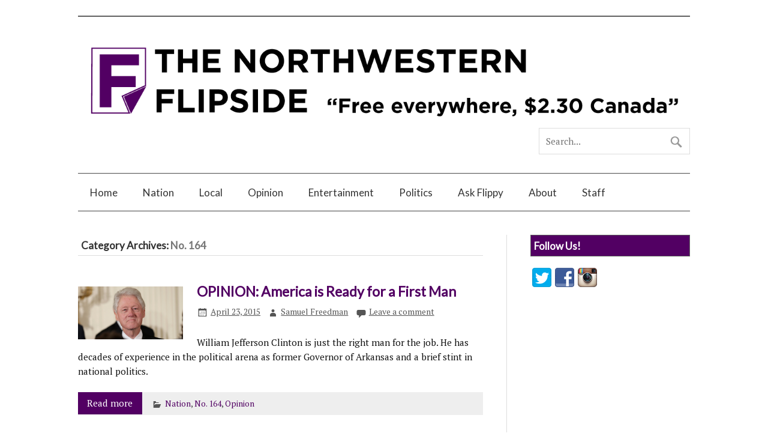

--- FILE ---
content_type: text/html; charset=UTF-8
request_url: https://www.northwesternflipside.net/category/archives/year-7/no-164/
body_size: 14935
content:
<!DOCTYPE html><!-- HTML 5 -->
<html lang="en-US">

<head>
<meta charset="UTF-8" />
<meta name="viewport" content="width=device-width, initial-scale=1">
<title>No. 164 | Northwestern Flipside</title>
<link rel="profile" href="http://gmpg.org/xfn/11" />
<link rel="pingback" href="https://www.northwesternflipside.net/xmlrpc.php" />

<!--[if lt IE 9]>
<script src="https://www.northwesternflipside.net/wp-content/themes/zeeflowpro/js/html5.js" type="text/javascript"></script>
<![endif]-->
<meta name='robots' content='max-image-preview:large' />
<link rel='dns-prefetch' href='//fonts.googleapis.com' />
<link rel='dns-prefetch' href='//s.w.org' />
<link rel="alternate" type="application/rss+xml" title="Northwestern Flipside &raquo; Feed" href="https://www.northwesternflipside.net/feed/" />
<link rel="alternate" type="application/rss+xml" title="Northwestern Flipside &raquo; Comments Feed" href="https://www.northwesternflipside.net/comments/feed/" />
<link rel="alternate" type="application/rss+xml" title="Northwestern Flipside &raquo; No. 164 Category Feed" href="https://www.northwesternflipside.net/category/archives/year-7/no-164/feed/" />
		<!-- This site uses the Google Analytics by MonsterInsights plugin v8.12.1 - Using Analytics tracking - https://www.monsterinsights.com/ -->
							<script
				src="//www.googletagmanager.com/gtag/js?id=UA-139065161-1"  data-cfasync="false" data-wpfc-render="false" type="text/javascript" async></script>
			<script data-cfasync="false" data-wpfc-render="false" type="text/javascript">
				var mi_version = '8.12.1';
				var mi_track_user = true;
				var mi_no_track_reason = '';
				
								var disableStrs = [
															'ga-disable-UA-139065161-1',
									];

				/* Function to detect opted out users */
				function __gtagTrackerIsOptedOut() {
					for (var index = 0; index < disableStrs.length; index++) {
						if (document.cookie.indexOf(disableStrs[index] + '=true') > -1) {
							return true;
						}
					}

					return false;
				}

				/* Disable tracking if the opt-out cookie exists. */
				if (__gtagTrackerIsOptedOut()) {
					for (var index = 0; index < disableStrs.length; index++) {
						window[disableStrs[index]] = true;
					}
				}

				/* Opt-out function */
				function __gtagTrackerOptout() {
					for (var index = 0; index < disableStrs.length; index++) {
						document.cookie = disableStrs[index] + '=true; expires=Thu, 31 Dec 2099 23:59:59 UTC; path=/';
						window[disableStrs[index]] = true;
					}
				}

				if ('undefined' === typeof gaOptout) {
					function gaOptout() {
						__gtagTrackerOptout();
					}
				}
								window.dataLayer = window.dataLayer || [];

				window.MonsterInsightsDualTracker = {
					helpers: {},
					trackers: {},
				};
				if (mi_track_user) {
					function __gtagDataLayer() {
						dataLayer.push(arguments);
					}

					function __gtagTracker(type, name, parameters) {
						if (!parameters) {
							parameters = {};
						}

						if (parameters.send_to) {
							__gtagDataLayer.apply(null, arguments);
							return;
						}

						if (type === 'event') {
							
														parameters.send_to = monsterinsights_frontend.ua;
							__gtagDataLayer(type, name, parameters);
													} else {
							__gtagDataLayer.apply(null, arguments);
						}
					}

					__gtagTracker('js', new Date());
					__gtagTracker('set', {
						'developer_id.dZGIzZG': true,
											});
															__gtagTracker('config', 'UA-139065161-1', {"forceSSL":"true"} );
										window.gtag = __gtagTracker;										(function () {
						/* https://developers.google.com/analytics/devguides/collection/analyticsjs/ */
						/* ga and __gaTracker compatibility shim. */
						var noopfn = function () {
							return null;
						};
						var newtracker = function () {
							return new Tracker();
						};
						var Tracker = function () {
							return null;
						};
						var p = Tracker.prototype;
						p.get = noopfn;
						p.set = noopfn;
						p.send = function () {
							var args = Array.prototype.slice.call(arguments);
							args.unshift('send');
							__gaTracker.apply(null, args);
						};
						var __gaTracker = function () {
							var len = arguments.length;
							if (len === 0) {
								return;
							}
							var f = arguments[len - 1];
							if (typeof f !== 'object' || f === null || typeof f.hitCallback !== 'function') {
								if ('send' === arguments[0]) {
									var hitConverted, hitObject = false, action;
									if ('event' === arguments[1]) {
										if ('undefined' !== typeof arguments[3]) {
											hitObject = {
												'eventAction': arguments[3],
												'eventCategory': arguments[2],
												'eventLabel': arguments[4],
												'value': arguments[5] ? arguments[5] : 1,
											}
										}
									}
									if ('pageview' === arguments[1]) {
										if ('undefined' !== typeof arguments[2]) {
											hitObject = {
												'eventAction': 'page_view',
												'page_path': arguments[2],
											}
										}
									}
									if (typeof arguments[2] === 'object') {
										hitObject = arguments[2];
									}
									if (typeof arguments[5] === 'object') {
										Object.assign(hitObject, arguments[5]);
									}
									if ('undefined' !== typeof arguments[1].hitType) {
										hitObject = arguments[1];
										if ('pageview' === hitObject.hitType) {
											hitObject.eventAction = 'page_view';
										}
									}
									if (hitObject) {
										action = 'timing' === arguments[1].hitType ? 'timing_complete' : hitObject.eventAction;
										hitConverted = mapArgs(hitObject);
										__gtagTracker('event', action, hitConverted);
									}
								}
								return;
							}

							function mapArgs(args) {
								var arg, hit = {};
								var gaMap = {
									'eventCategory': 'event_category',
									'eventAction': 'event_action',
									'eventLabel': 'event_label',
									'eventValue': 'event_value',
									'nonInteraction': 'non_interaction',
									'timingCategory': 'event_category',
									'timingVar': 'name',
									'timingValue': 'value',
									'timingLabel': 'event_label',
									'page': 'page_path',
									'location': 'page_location',
									'title': 'page_title',
								};
								for (arg in args) {
																		if (!(!args.hasOwnProperty(arg) || !gaMap.hasOwnProperty(arg))) {
										hit[gaMap[arg]] = args[arg];
									} else {
										hit[arg] = args[arg];
									}
								}
								return hit;
							}

							try {
								f.hitCallback();
							} catch (ex) {
							}
						};
						__gaTracker.create = newtracker;
						__gaTracker.getByName = newtracker;
						__gaTracker.getAll = function () {
							return [];
						};
						__gaTracker.remove = noopfn;
						__gaTracker.loaded = true;
						window['__gaTracker'] = __gaTracker;
					})();
									} else {
										console.log("");
					(function () {
						function __gtagTracker() {
							return null;
						}

						window['__gtagTracker'] = __gtagTracker;
						window['gtag'] = __gtagTracker;
					})();
									}
			</script>
				<!-- / Google Analytics by MonsterInsights -->
		<script type="text/javascript">
window._wpemojiSettings = {"baseUrl":"https:\/\/s.w.org\/images\/core\/emoji\/14.0.0\/72x72\/","ext":".png","svgUrl":"https:\/\/s.w.org\/images\/core\/emoji\/14.0.0\/svg\/","svgExt":".svg","source":{"wpemoji":"https:\/\/www.northwesternflipside.net\/wp-includes\/js\/wp-emoji.js?ver=6.0.1","twemoji":"https:\/\/www.northwesternflipside.net\/wp-includes\/js\/twemoji.js?ver=6.0.1"}};
/**
 * @output wp-includes/js/wp-emoji-loader.js
 */

( function( window, document, settings ) {
	var src, ready, ii, tests;

	// Create a canvas element for testing native browser support of emoji.
	var canvas = document.createElement( 'canvas' );
	var context = canvas.getContext && canvas.getContext( '2d' );

	/**
	 * Checks if two sets of Emoji characters render the same visually.
	 *
	 * @since 4.9.0
	 *
	 * @private
	 *
	 * @param {number[]} set1 Set of Emoji character codes.
	 * @param {number[]} set2 Set of Emoji character codes.
	 *
	 * @return {boolean} True if the two sets render the same.
	 */
	function emojiSetsRenderIdentically( set1, set2 ) {
		var stringFromCharCode = String.fromCharCode;

		// Cleanup from previous test.
		context.clearRect( 0, 0, canvas.width, canvas.height );
		context.fillText( stringFromCharCode.apply( this, set1 ), 0, 0 );
		var rendered1 = canvas.toDataURL();

		// Cleanup from previous test.
		context.clearRect( 0, 0, canvas.width, canvas.height );
		context.fillText( stringFromCharCode.apply( this, set2 ), 0, 0 );
		var rendered2 = canvas.toDataURL();

		return rendered1 === rendered2;
	}

	/**
	 * Detects if the browser supports rendering emoji or flag emoji.
	 *
	 * Flag emoji are a single glyph made of two characters, so some browsers
	 * (notably, Firefox OS X) don't support them.
	 *
	 * @since 4.2.0
	 *
	 * @private
	 *
	 * @param {string} type Whether to test for support of "flag" or "emoji".
	 *
	 * @return {boolean} True if the browser can render emoji, false if it cannot.
	 */
	function browserSupportsEmoji( type ) {
		var isIdentical;

		if ( ! context || ! context.fillText ) {
			return false;
		}

		/*
		 * Chrome on OS X added native emoji rendering in M41. Unfortunately,
		 * it doesn't work when the font is bolder than 500 weight. So, we
		 * check for bold rendering support to avoid invisible emoji in Chrome.
		 */
		context.textBaseline = 'top';
		context.font = '600 32px Arial';

		switch ( type ) {
			case 'flag':
				/*
				 * Test for Transgender flag compatibility. This flag is shortlisted for the Emoji 13 spec,
				 * but has landed in Twemoji early, so we can add support for it, too.
				 *
				 * To test for support, we try to render it, and compare the rendering to how it would look if
				 * the browser doesn't render it correctly (white flag emoji + transgender symbol).
				 */
				isIdentical = emojiSetsRenderIdentically(
					[ 0x1F3F3, 0xFE0F, 0x200D, 0x26A7, 0xFE0F ],
					[ 0x1F3F3, 0xFE0F, 0x200B, 0x26A7, 0xFE0F ]
				);

				if ( isIdentical ) {
					return false;
				}

				/*
				 * Test for UN flag compatibility. This is the least supported of the letter locale flags,
				 * so gives us an easy test for full support.
				 *
				 * To test for support, we try to render it, and compare the rendering to how it would look if
				 * the browser doesn't render it correctly ([U] + [N]).
				 */
				isIdentical = emojiSetsRenderIdentically(
					[ 0xD83C, 0xDDFA, 0xD83C, 0xDDF3 ],
					[ 0xD83C, 0xDDFA, 0x200B, 0xD83C, 0xDDF3 ]
				);

				if ( isIdentical ) {
					return false;
				}

				/*
				 * Test for English flag compatibility. England is a country in the United Kingdom, it
				 * does not have a two letter locale code but rather an five letter sub-division code.
				 *
				 * To test for support, we try to render it, and compare the rendering to how it would look if
				 * the browser doesn't render it correctly (black flag emoji + [G] + [B] + [E] + [N] + [G]).
				 */
				isIdentical = emojiSetsRenderIdentically(
					[ 0xD83C, 0xDFF4, 0xDB40, 0xDC67, 0xDB40, 0xDC62, 0xDB40, 0xDC65, 0xDB40, 0xDC6E, 0xDB40, 0xDC67, 0xDB40, 0xDC7F ],
					[ 0xD83C, 0xDFF4, 0x200B, 0xDB40, 0xDC67, 0x200B, 0xDB40, 0xDC62, 0x200B, 0xDB40, 0xDC65, 0x200B, 0xDB40, 0xDC6E, 0x200B, 0xDB40, 0xDC67, 0x200B, 0xDB40, 0xDC7F ]
				);

				return ! isIdentical;
			case 'emoji':
				/*
				 * Why can't we be friends? Everyone can now shake hands in emoji, regardless of skin tone!
				 *
				 * To test for Emoji 14.0 support, try to render a new emoji: Handshake: Light Skin Tone, Dark Skin Tone.
				 *
				 * The Handshake: Light Skin Tone, Dark Skin Tone emoji is a ZWJ sequence combining 🫱 Rightwards Hand,
				 * 🏻 Light Skin Tone, a Zero Width Joiner, 🫲 Leftwards Hand, and 🏿 Dark Skin Tone.
				 *
				 * 0x1FAF1 == Rightwards Hand
				 * 0x1F3FB == Light Skin Tone
				 * 0x200D == Zero-Width Joiner (ZWJ) that links the code points for the new emoji or
				 * 0x200B == Zero-Width Space (ZWS) that is rendered for clients not supporting the new emoji.
				 * 0x1FAF2 == Leftwards Hand
				 * 0x1F3FF == Dark Skin Tone.
				 *
				 * When updating this test for future Emoji releases, ensure that individual emoji that make up the
				 * sequence come from older emoji standards.
				 */
				isIdentical = emojiSetsRenderIdentically(
					[0x1FAF1, 0x1F3FB, 0x200D, 0x1FAF2, 0x1F3FF],
					[0x1FAF1, 0x1F3FB, 0x200B, 0x1FAF2, 0x1F3FF]
				);

				return ! isIdentical;
		}

		return false;
	}

	/**
	 * Adds a script to the head of the document.
	 *
	 * @ignore
	 *
	 * @since 4.2.0
	 *
	 * @param {Object} src The url where the script is located.
	 * @return {void}
	 */
	function addScript( src ) {
		var script = document.createElement( 'script' );

		script.src = src;
		script.defer = script.type = 'text/javascript';
		document.getElementsByTagName( 'head' )[0].appendChild( script );
	}

	tests = Array( 'flag', 'emoji' );

	settings.supports = {
		everything: true,
		everythingExceptFlag: true
	};

	/*
	 * Tests the browser support for flag emojis and other emojis, and adjusts the
	 * support settings accordingly.
	 */
	for( ii = 0; ii < tests.length; ii++ ) {
		settings.supports[ tests[ ii ] ] = browserSupportsEmoji( tests[ ii ] );

		settings.supports.everything = settings.supports.everything && settings.supports[ tests[ ii ] ];

		if ( 'flag' !== tests[ ii ] ) {
			settings.supports.everythingExceptFlag = settings.supports.everythingExceptFlag && settings.supports[ tests[ ii ] ];
		}
	}

	settings.supports.everythingExceptFlag = settings.supports.everythingExceptFlag && ! settings.supports.flag;

	// Sets DOMReady to false and assigns a ready function to settings.
	settings.DOMReady = false;
	settings.readyCallback = function() {
		settings.DOMReady = true;
	};

	// When the browser can not render everything we need to load a polyfill.
	if ( ! settings.supports.everything ) {
		ready = function() {
			settings.readyCallback();
		};

		/*
		 * Cross-browser version of adding a dom ready event.
		 */
		if ( document.addEventListener ) {
			document.addEventListener( 'DOMContentLoaded', ready, false );
			window.addEventListener( 'load', ready, false );
		} else {
			window.attachEvent( 'onload', ready );
			document.attachEvent( 'onreadystatechange', function() {
				if ( 'complete' === document.readyState ) {
					settings.readyCallback();
				}
			} );
		}

		src = settings.source || {};

		if ( src.concatemoji ) {
			addScript( src.concatemoji );
		} else if ( src.wpemoji && src.twemoji ) {
			addScript( src.twemoji );
			addScript( src.wpemoji );
		}
	}

} )( window, document, window._wpemojiSettings );
</script>
<style type="text/css">
img.wp-smiley,
img.emoji {
	display: inline !important;
	border: none !important;
	box-shadow: none !important;
	height: 1em !important;
	width: 1em !important;
	margin: 0 0.07em !important;
	vertical-align: -0.1em !important;
	background: none !important;
	padding: 0 !important;
}
</style>
	<link rel='stylesheet' id='nevma_sidebar_tabs-css'  href='https://www.northwesternflipside.net/wp-content/plugins/tabbed-sidebar-widgets/nevma-sidebar-tabs.css?ver=6.0.1' type='text/css' media='all' />
<link rel='stylesheet' id='wp-block-library-css'  href='https://www.northwesternflipside.net/wp-includes/css/dist/block-library/style.css?ver=6.0.1' type='text/css' media='all' />
<style id='global-styles-inline-css' type='text/css'>
body{--wp--preset--color--black: #000000;--wp--preset--color--cyan-bluish-gray: #abb8c3;--wp--preset--color--white: #ffffff;--wp--preset--color--pale-pink: #f78da7;--wp--preset--color--vivid-red: #cf2e2e;--wp--preset--color--luminous-vivid-orange: #ff6900;--wp--preset--color--luminous-vivid-amber: #fcb900;--wp--preset--color--light-green-cyan: #7bdcb5;--wp--preset--color--vivid-green-cyan: #00d084;--wp--preset--color--pale-cyan-blue: #8ed1fc;--wp--preset--color--vivid-cyan-blue: #0693e3;--wp--preset--color--vivid-purple: #9b51e0;--wp--preset--gradient--vivid-cyan-blue-to-vivid-purple: linear-gradient(135deg,rgba(6,147,227,1) 0%,rgb(155,81,224) 100%);--wp--preset--gradient--light-green-cyan-to-vivid-green-cyan: linear-gradient(135deg,rgb(122,220,180) 0%,rgb(0,208,130) 100%);--wp--preset--gradient--luminous-vivid-amber-to-luminous-vivid-orange: linear-gradient(135deg,rgba(252,185,0,1) 0%,rgba(255,105,0,1) 100%);--wp--preset--gradient--luminous-vivid-orange-to-vivid-red: linear-gradient(135deg,rgba(255,105,0,1) 0%,rgb(207,46,46) 100%);--wp--preset--gradient--very-light-gray-to-cyan-bluish-gray: linear-gradient(135deg,rgb(238,238,238) 0%,rgb(169,184,195) 100%);--wp--preset--gradient--cool-to-warm-spectrum: linear-gradient(135deg,rgb(74,234,220) 0%,rgb(151,120,209) 20%,rgb(207,42,186) 40%,rgb(238,44,130) 60%,rgb(251,105,98) 80%,rgb(254,248,76) 100%);--wp--preset--gradient--blush-light-purple: linear-gradient(135deg,rgb(255,206,236) 0%,rgb(152,150,240) 100%);--wp--preset--gradient--blush-bordeaux: linear-gradient(135deg,rgb(254,205,165) 0%,rgb(254,45,45) 50%,rgb(107,0,62) 100%);--wp--preset--gradient--luminous-dusk: linear-gradient(135deg,rgb(255,203,112) 0%,rgb(199,81,192) 50%,rgb(65,88,208) 100%);--wp--preset--gradient--pale-ocean: linear-gradient(135deg,rgb(255,245,203) 0%,rgb(182,227,212) 50%,rgb(51,167,181) 100%);--wp--preset--gradient--electric-grass: linear-gradient(135deg,rgb(202,248,128) 0%,rgb(113,206,126) 100%);--wp--preset--gradient--midnight: linear-gradient(135deg,rgb(2,3,129) 0%,rgb(40,116,252) 100%);--wp--preset--duotone--dark-grayscale: url('#wp-duotone-dark-grayscale');--wp--preset--duotone--grayscale: url('#wp-duotone-grayscale');--wp--preset--duotone--purple-yellow: url('#wp-duotone-purple-yellow');--wp--preset--duotone--blue-red: url('#wp-duotone-blue-red');--wp--preset--duotone--midnight: url('#wp-duotone-midnight');--wp--preset--duotone--magenta-yellow: url('#wp-duotone-magenta-yellow');--wp--preset--duotone--purple-green: url('#wp-duotone-purple-green');--wp--preset--duotone--blue-orange: url('#wp-duotone-blue-orange');--wp--preset--font-size--small: 13px;--wp--preset--font-size--medium: 20px;--wp--preset--font-size--large: 36px;--wp--preset--font-size--x-large: 42px;}.has-black-color{color: var(--wp--preset--color--black) !important;}.has-cyan-bluish-gray-color{color: var(--wp--preset--color--cyan-bluish-gray) !important;}.has-white-color{color: var(--wp--preset--color--white) !important;}.has-pale-pink-color{color: var(--wp--preset--color--pale-pink) !important;}.has-vivid-red-color{color: var(--wp--preset--color--vivid-red) !important;}.has-luminous-vivid-orange-color{color: var(--wp--preset--color--luminous-vivid-orange) !important;}.has-luminous-vivid-amber-color{color: var(--wp--preset--color--luminous-vivid-amber) !important;}.has-light-green-cyan-color{color: var(--wp--preset--color--light-green-cyan) !important;}.has-vivid-green-cyan-color{color: var(--wp--preset--color--vivid-green-cyan) !important;}.has-pale-cyan-blue-color{color: var(--wp--preset--color--pale-cyan-blue) !important;}.has-vivid-cyan-blue-color{color: var(--wp--preset--color--vivid-cyan-blue) !important;}.has-vivid-purple-color{color: var(--wp--preset--color--vivid-purple) !important;}.has-black-background-color{background-color: var(--wp--preset--color--black) !important;}.has-cyan-bluish-gray-background-color{background-color: var(--wp--preset--color--cyan-bluish-gray) !important;}.has-white-background-color{background-color: var(--wp--preset--color--white) !important;}.has-pale-pink-background-color{background-color: var(--wp--preset--color--pale-pink) !important;}.has-vivid-red-background-color{background-color: var(--wp--preset--color--vivid-red) !important;}.has-luminous-vivid-orange-background-color{background-color: var(--wp--preset--color--luminous-vivid-orange) !important;}.has-luminous-vivid-amber-background-color{background-color: var(--wp--preset--color--luminous-vivid-amber) !important;}.has-light-green-cyan-background-color{background-color: var(--wp--preset--color--light-green-cyan) !important;}.has-vivid-green-cyan-background-color{background-color: var(--wp--preset--color--vivid-green-cyan) !important;}.has-pale-cyan-blue-background-color{background-color: var(--wp--preset--color--pale-cyan-blue) !important;}.has-vivid-cyan-blue-background-color{background-color: var(--wp--preset--color--vivid-cyan-blue) !important;}.has-vivid-purple-background-color{background-color: var(--wp--preset--color--vivid-purple) !important;}.has-black-border-color{border-color: var(--wp--preset--color--black) !important;}.has-cyan-bluish-gray-border-color{border-color: var(--wp--preset--color--cyan-bluish-gray) !important;}.has-white-border-color{border-color: var(--wp--preset--color--white) !important;}.has-pale-pink-border-color{border-color: var(--wp--preset--color--pale-pink) !important;}.has-vivid-red-border-color{border-color: var(--wp--preset--color--vivid-red) !important;}.has-luminous-vivid-orange-border-color{border-color: var(--wp--preset--color--luminous-vivid-orange) !important;}.has-luminous-vivid-amber-border-color{border-color: var(--wp--preset--color--luminous-vivid-amber) !important;}.has-light-green-cyan-border-color{border-color: var(--wp--preset--color--light-green-cyan) !important;}.has-vivid-green-cyan-border-color{border-color: var(--wp--preset--color--vivid-green-cyan) !important;}.has-pale-cyan-blue-border-color{border-color: var(--wp--preset--color--pale-cyan-blue) !important;}.has-vivid-cyan-blue-border-color{border-color: var(--wp--preset--color--vivid-cyan-blue) !important;}.has-vivid-purple-border-color{border-color: var(--wp--preset--color--vivid-purple) !important;}.has-vivid-cyan-blue-to-vivid-purple-gradient-background{background: var(--wp--preset--gradient--vivid-cyan-blue-to-vivid-purple) !important;}.has-light-green-cyan-to-vivid-green-cyan-gradient-background{background: var(--wp--preset--gradient--light-green-cyan-to-vivid-green-cyan) !important;}.has-luminous-vivid-amber-to-luminous-vivid-orange-gradient-background{background: var(--wp--preset--gradient--luminous-vivid-amber-to-luminous-vivid-orange) !important;}.has-luminous-vivid-orange-to-vivid-red-gradient-background{background: var(--wp--preset--gradient--luminous-vivid-orange-to-vivid-red) !important;}.has-very-light-gray-to-cyan-bluish-gray-gradient-background{background: var(--wp--preset--gradient--very-light-gray-to-cyan-bluish-gray) !important;}.has-cool-to-warm-spectrum-gradient-background{background: var(--wp--preset--gradient--cool-to-warm-spectrum) !important;}.has-blush-light-purple-gradient-background{background: var(--wp--preset--gradient--blush-light-purple) !important;}.has-blush-bordeaux-gradient-background{background: var(--wp--preset--gradient--blush-bordeaux) !important;}.has-luminous-dusk-gradient-background{background: var(--wp--preset--gradient--luminous-dusk) !important;}.has-pale-ocean-gradient-background{background: var(--wp--preset--gradient--pale-ocean) !important;}.has-electric-grass-gradient-background{background: var(--wp--preset--gradient--electric-grass) !important;}.has-midnight-gradient-background{background: var(--wp--preset--gradient--midnight) !important;}.has-small-font-size{font-size: var(--wp--preset--font-size--small) !important;}.has-medium-font-size{font-size: var(--wp--preset--font-size--medium) !important;}.has-large-font-size{font-size: var(--wp--preset--font-size--large) !important;}.has-x-large-font-size{font-size: var(--wp--preset--font-size--x-large) !important;}
</style>
<link rel='stylesheet' id='ctf_styles-css'  href='https://www.northwesternflipside.net/wp-content/plugins/custom-twitter-feeds/css/ctf-styles.min.css?ver=2.0.3' type='text/css' media='all' />
<link rel='stylesheet' id='growl-css'  href='https://www.northwesternflipside.net/wp-content/plugins/ultimate-viral-quiz/bestbugcore//assets/admin/css/jquery.growl.css?ver=6.0.1' type='text/css' media='all' />
<link rel='stylesheet' id='uvq-editor-css'  href='https://www.northwesternflipside.net/wp-content/plugins/ultimate-viral-quiz/assets/css/editor.css?ver=6.0.1' type='text/css' media='all' />
<link rel='stylesheet' id='themezee_zeeFlowPro_stylesheet-css'  href='https://www.northwesternflipside.net/wp-content/themes/zeeflowpro/style.css?ver=6.0.1' type='text/css' media='all' />
<link rel='stylesheet' id='themezee_zeeFlowPro_genericons-css'  href='https://www.northwesternflipside.net/wp-content/themes/zeeflowpro/css/genericons.css?ver=6.0.1' type='text/css' media='all' />
<link rel='stylesheet' id='themezee_zeeFlowPro_flexslider-css'  href='https://www.northwesternflipside.net/wp-content/themes/zeeflowpro/css/flexslider.css?ver=6.0.1' type='text/css' media='all' />
<link rel='stylesheet' id='themezee_text_font-css'  href='//fonts.googleapis.com/css?family=PT+Serif&#038;ver=6.0.1' type='text/css' media='all' />
<link rel='stylesheet' id='themezee_navi_font-css'  href='//fonts.googleapis.com/css?family=Lato&#038;ver=6.0.1' type='text/css' media='all' />
<link rel='stylesheet' id='css-css'  href='https://www.northwesternflipside.net/wp-content/plugins/ultimate-viral-quiz/bestbugcore//assets/css/style.css?ver=6.0.1' type='text/css' media='all' />
<link rel='stylesheet' id='uvq-css-css'  href='https://www.northwesternflipside.net/wp-content/plugins/ultimate-viral-quiz//assets/css/style.css?ver=6.0.1' type='text/css' media='all' />
<script type='text/javascript' src='https://www.northwesternflipside.net/wp-includes/js/jquery/jquery.js?ver=3.6.0' id='jquery-core-js'></script>
<script type='text/javascript' src='https://www.northwesternflipside.net/wp-includes/js/jquery/jquery-migrate.js?ver=3.3.2' id='jquery-migrate-js'></script>
<script type='text/javascript' src='https://www.northwesternflipside.net/wp-content/plugins/tabbed-sidebar-widgets/nevma-sidebar-tabs.js?ver=6.0.1' id='nevma_sidebar_tabs_js-js'></script>
<script type='text/javascript' src='https://www.northwesternflipside.net/wp-content/plugins/google-analytics-for-wordpress/assets/js/frontend-gtag.js?ver=1769575082' id='monsterinsights-frontend-script-js'></script>
<script data-cfasync="false" data-wpfc-render="false" type="text/javascript" id='monsterinsights-frontend-script-js-extra'>/* <![CDATA[ */
var monsterinsights_frontend = {"js_events_tracking":"true","download_extensions":"doc,pdf,ppt,zip,xls,docx,pptx,xlsx","inbound_paths":"[]","home_url":"https:\/\/www.northwesternflipside.net","hash_tracking":"false","ua":"UA-139065161-1","v4_id":""};/* ]]> */
</script>
<script type='text/javascript' src='https://www.northwesternflipside.net/wp-includes/js/jcrop/jquery.Jcrop.min.js?ver=0.9.15' id='jcrop-js'></script>
<script type='text/javascript' src='https://www.northwesternflipside.net/wp-content/themes/zeeflowpro/js/jquery.flexslider-min.js?ver=6.0.1' id='themezee_jquery_flexslider-js'></script>
<script type='text/javascript' id='themezee_jquery_frontpage_slider-js-extra'>
/* <![CDATA[ */
var themezeeSliderParams = {"animation":"slide","speed":"12000"};
/* ]]> */
</script>
<script type='text/javascript' src='https://www.northwesternflipside.net/wp-content/themes/zeeflowpro/js/slider.js?ver=6.0.1' id='themezee_jquery_frontpage_slider-js'></script>
<script type='text/javascript' id='themezee_jquery_load_posts-js-extra'>
/* <![CDATA[ */
var themezeeLoadPostsParams = {"loadMoreText":"Load More Posts","loadingText":"Loading posts...","noMoreText":"No more posts to load.","startPage":"1","maxPages":"667","nextLink":"https:\/\/www.northwesternflipside.net\/category\/archives\/year-7\/no-164\/page\/2\/"};
/* ]]> */
</script>
<script type='text/javascript' src='https://www.northwesternflipside.net/wp-content/themes/zeeflowpro/js/posts.js?ver=6.0.1' id='themezee_jquery_load_posts-js'></script>
<script type='text/javascript' id='themezee_jquery_navigation-js-extra'>
/* <![CDATA[ */
var themezeeNavigationParams = {"menuTitle":"Menu"};
/* ]]> */
</script>
<script type='text/javascript' src='https://www.northwesternflipside.net/wp-content/themes/zeeflowpro/js/navigation.js?ver=6.0.1' id='themezee_jquery_navigation-js'></script>
<link rel="https://api.w.org/" href="https://www.northwesternflipside.net/wp-json/" /><link rel="alternate" type="application/json" href="https://www.northwesternflipside.net/wp-json/wp/v2/categories/6189" /><link rel="EditURI" type="application/rsd+xml" title="RSD" href="https://www.northwesternflipside.net/xmlrpc.php?rsd" />
<link rel="wlwmanifest" type="application/wlwmanifest+xml" href="https://www.northwesternflipside.net/wp-includes/wlwmanifest.xml" /> 
<script type="text/javascript">
(function(url){
	if(/(?:Chrome\/26\.0\.1410\.63 Safari\/537\.31|WordfenceTestMonBot)/.test(navigator.userAgent)){ return; }
	var addEvent = function(evt, handler) {
		if (window.addEventListener) {
			document.addEventListener(evt, handler, false);
		} else if (window.attachEvent) {
			document.attachEvent('on' + evt, handler);
		}
	};
	var removeEvent = function(evt, handler) {
		if (window.removeEventListener) {
			document.removeEventListener(evt, handler, false);
		} else if (window.detachEvent) {
			document.detachEvent('on' + evt, handler);
		}
	};
	var evts = 'contextmenu dblclick drag dragend dragenter dragleave dragover dragstart drop keydown keypress keyup mousedown mousemove mouseout mouseover mouseup mousewheel scroll'.split(' ');
	var logHuman = function() {
		if (window.wfLogHumanRan) { return; }
		window.wfLogHumanRan = true;
		var wfscr = document.createElement('script');
		wfscr.type = 'text/javascript';
		wfscr.async = true;
		wfscr.src = url + '&r=' + Math.random();
		(document.getElementsByTagName('head')[0]||document.getElementsByTagName('body')[0]).appendChild(wfscr);
		for (var i = 0; i < evts.length; i++) {
			removeEvent(evts[i], logHuman);
		}
	};
	for (var i = 0; i < evts.length; i++) {
		addEvent(evts[i], logHuman);
	}
})('//www.northwesternflipside.net/?wordfence_lh=1&hid=4610E6FFDD71D10D4D577F7DAF89A2F7');
</script><link rel="apple-touch-icon" sizes="180x180" href="/wp-content/uploads/fbrfg/apple-touch-icon.png?v=zXblBQ8GQM">
<link rel="icon" type="image/png" sizes="32x32" href="/wp-content/uploads/fbrfg/favicon-32x32.png?v=zXblBQ8GQM">
<link rel="icon" type="image/png" sizes="16x16" href="/wp-content/uploads/fbrfg/favicon-16x16.png?v=zXblBQ8GQM">
<link rel="manifest" href="/wp-content/uploads/fbrfg/site.webmanifest?v=zXblBQ8GQM">
<link rel="mask-icon" href="/wp-content/uploads/fbrfg/safari-pinned-tab.svg?v=zXblBQ8GQM" color="#5bbad5">
<link rel="shortcut icon" href="/wp-content/uploads/fbrfg/favicon.ico?v=zXblBQ8GQM">
<meta name="msapplication-TileColor" content="#2d89ef">
<meta name="msapplication-config" content="/wp-content/uploads/fbrfg/browserconfig.xml?v=zXblBQ8GQM">
<meta name="theme-color" content="#ffffff"><style type="text/css">
			a, a:link, a:visited, .comment a:link, .comment a:visited,
			.wp-pagenavi a:link, .wp-pagenavi a:visited, #image-nav .nav-previous a, #image-nav .nav-next a {
				color: #520063;
			}
			input[type="submit"], .more-link, #commentform #submit {
				background-color: #520063;
			}
			#footer-widgets-wrap, #footer {
				background-color: #606060;
			}
			#mainnav-icon {
				background-color: #520063;
			}
			#logo .site-title, .page-title, .post-title, .post-title a:link, .post-title a:visited {
				color: #520063;
			}
			.post-title a:hover, .post-title a:active{
				color: #333;
			}
			#sidebar .widgettitle, #sidebar .widget-tabnav li a, .frontpage-category-title {
				color: #ffffff;
			}
			#sidebar .widget a:link, #sidebar .widget a:visited {
				color: #000000;
			}
			.widget-tabnav li a {
				background-color: #000000;
			}
			#frontpage-slider {
				background-color: #520063;
			}		
			@media only screen and (min-width: 60em) {
				#mainnav-menu a:hover, #mainnav-menu ul, #mainnav-menu li.menu-item:hover a, 
				#mainnav-menu li.current_page_item a, #mainnav-menu li.current-menu-item a {
					background-color: #520063;
				}
			}
		</style><style type="text/css">
			body, input, textarea {
				font-family: "PT Serif";
			}
			#mainnav-icon, #mainnav-menu a {
				font-family: "Lato";
			}
			#logo .site-title, .page-title, .post-title, .slide-title,
			#comments .comments-title, #respond #reply-title, .comment-author .fn {
				font-family: "Lato";
			}
			.widgettitle, .archive-title, .frontpage-category-title {
				font-family: "Lato";
			}
		</style><style type="text/css">#header
{
padding: 2em 0px 2em !important;
}
#wrapper
{
background-color:#FFFFFF;
margin-top: 2%;
padding-top: 0px;
}
#headline_ticker
{
background-color:#520063;
}
#enhancedtextwidget-3
{
margin-bottom: 0em;
border-bottom:solid 1px #606060;
background-color:#520063;
}
.ptms_marquee a
{
color:#FFFFFF !important;
line-height:1.5em;
}
#topnav
{
border-top:solid 1px #606060;
border-bottom:solid 1px #606060;
}
#topnav-menu {
	display: block !important;
    float: left;
    width: 100%;
    list-style-type: none;
    list-style-position: outside;
    position: relative;
    border-top: 1px solid #DDD;
    border-bottom: 1px solid #DDD;
    padding: 0.5em 0px;
    font-family: sans-serif;
}
#topnav-menu li {
    float: left;
    position: relative;
    margin-right: 1px;
}
#topnav-menu a {
    display: block;
	color: #000000;
    padding: 0.8em 1.2em;
    font-size: 1.1em;
    transition: all 0.1s ease-out 0s;
}
#topnav-menu a:hover {
	text-decoration: none;
	color: #FFFFFF;
	background-color: #520063;
}
#topnav-menu li.current-menu-item a {
    color: #FFFFFF;
	background-color: #520063;
}
li.search {
	float: right !important;
	width: 30%;
}
#mainnav
{
border-top:solid 1px #606060;
border-bottom:solid 1px #606060;
}
#article_image
{
margin-left: 20px;
}
h2.site-description
{
font-weight: bold;
font-size: 1.5em;
}
.widget-tabnav li a
{
background-color:#520063;
}
#sfpwidget-2
{
border:solid 1px #606060;
margin-bottom: 0em;
}
#enhancedtextwidget-4
{
margin-top: 2.5em;
max-width: 100% !important;
overflow: auto;
}
#sidebar h3.widgettitle
{
background-color:#520063;
border:solid 1px #606060;
}
#sfpwidget-2 h3.widgettitle
{
border: 0px;
}
#sfpwidget-3 img
{
float: left;
margin: 0.3em 0.8em 0.8em 0px;
}
#sfpwidget-3 h4
{
text-align:left;
}
#tabbed-sidebar-widgets a.tab-title
{
background-color:#520063;
color:#FFFFFF !important;
margin: 0px 1px 1px 0px;
padding: 0.5em 1em;
font-size: 0.9em;
}
#tabbed-sidebar-widgets .widgettitle
{
border-bottom: 0px;
margin: 0px -0.0em;
padding: 0px;
overflow:auto;
}
#tabbed-sidebar-widgets a.tab-title:hover
{
background-color:#303030 !important;
text-decoration:none;
}
#tabbed-sidebar-widgets a.selected
{
background-color:#520063 !important;
text-decoration:underline !important;
}
#tabbed-sidebar-widgets ul
{
margin: 1em 0px 0px !important;
}
#tabbed-sidebar-widgets .tab-container ul li
{
margin: 0px 0px 0.8em;
overflow: auto;
}
#sfpwidget-2 img
{
float:left;
margin: 0.3em 0.8em 0.8em 0px;
}
#sfpwidget-2 h4
{
text-align: left;
}
#mobilelogo
{
margin-left: auto;
margin-right: auto;
display: none !important;
}
img#authorboximg
{
border-right: 1px solid #000;
padding: 10px 5px;
float: left;
margin-right: 5px;
max-width: 40%;
}
h2#authorboxtitle
{
margin: 5px 0px;
}
h2#authorpoptitle
{
margin: 1em 0px 0px;
}
#authorbox
{
border: 1px solid black;
padding: 0.2em 0.2em 0.2em 0em;
margin-bottom: 2.5em;
}
#authorbox h2
{
color: black !important;
}
#authorpopfull ul
{
overflow: auto;
}
#authorpopfull li
{
margin: 0.2em 0em;
}
#authorpopmobile
{
display: none;
}

/*Brian&#039;s requested font size change*/
html, body, div, span, applet, object, iframe, h1, h2, h3, h4, h5, h6, p, blockquote, pre, a, abbr, acronym, address, big, cite, code, del, dfn, em, img, ins, kbd, q, s, samp, small, strike, strong, sub, sup, tt, var, b, u, i, center, dl, dt, dd, ol, ul, li, fieldset, form, label, legend, table, caption, tbody, tfoot, thead, tr, th, td, article, aside, canvas, details, embed, figure, figcaption, footer, header, hgroup, menu, nav, output, ruby, section, summary, time, mark, audio, video
{
font-size: 99.5%;
}
#fullscreenonly{
margin: 0.5em 1.5em 0.5em 0px !important;
}
#mobileonly{
display:none !important;
}

.slide-image{
max-height:400px !important;
}

@media only screen and ( max-width: 60em ) {
 /* When the viewport is 60em or less, 
    remove the top menu and most widgets */
	#topnav {
	border: 0px;
	}
    #topnav-menu li.menu-item {
        display: none;
    }
	li.search {
		width: 100%;
		margin-right: 0em !important;
		margin-bottom: 1em;
	}
	#header {
		padding-top: 0em;
		display: none;
	}
	#tabbed-sidebar-widgets {
		display: none;
	}
	#wrapper {
		margin-top: 5%;
		padding-top: 0em;
	}
	#fullscreenonly{
		display:none;
	}
	#mobileonly{
		display:block;
	}
	#text-3{
		display:none;
	}
	#enhancedtextwidget-3{
		display:none;
	}
	#enhancedtextwidget-4{
		margin-left: auto;
		margin-right: auto;
		width: 300px;
		float: none;
	}
	#sfpwidget-2{
		margin-bottom: 2.5em;
	}
	body.archive div div section article div p, body.home div div section article div p{
		margin-left: 0px !important;
	}
	#authorpopfull li{
		padding: 0.3em 0em;
	}
}
@media only screen and ( max-width: 35em ) {
/*Better formatting for author profiles on mobile devices*/
	#authorpopfull ul{
		display: none;
	}
	#authorpoptitle{
		display: none;
	}
	#authorpopmobile{
		display: block;
		margin-left: 5px;
	}
	#authorpopmobile h2{
		margin-top: 5px;
	}
	#authorpopmobile li{
		padding: 0.5em 0em;
	}
}</style><style type="text/css" id="custom-background-css">
body.custom-background { background-color: #ffffff; }
</style>
	<link rel="icon" href="https://www.northwesternflipside.net/wp-content/uploads/2014/06/cropped-FSNPTwitter-32x32.png" sizes="32x32" />
<link rel="icon" href="https://www.northwesternflipside.net/wp-content/uploads/2014/06/cropped-FSNPTwitter-192x192.png" sizes="192x192" />
<link rel="apple-touch-icon" href="https://www.northwesternflipside.net/wp-content/uploads/2014/06/cropped-FSNPTwitter-180x180.png" />
<meta name="msapplication-TileImage" content="https://www.northwesternflipside.net/wp-content/uploads/2014/06/cropped-FSNPTwitter-270x270.png" />
		<style type="text/css" id="wp-custom-css">
			.main-nav {
	background: #836EAA;
}

#topnav-menu {
	display: none !important;
}

.frontpage-category-title {
	color: #520063;
}		</style>
		</head>

<body class="archive category category-no-164 category-6189 custom-background">

<div id="wrapper" class="hfeed">

	<a href="http://www.northwesternflipside.com/"><img id="mobilelogo" src="http://www.northwesternflipside.com/wp-content/uploads/2014/06/Shirt2.png"></a>

	<nav id="topnav" class="container clearfix" role="navigation">
    <ul id="topnav-menu" class="menu"><li id="menu-item-4015" class="menu-item menu-item-type-custom menu-item-object-custom menu-item-home menu-item-4015"><a href="http://www.northwesternflipside.net/">Home</a></li>
<li id="menu-item-29616" class="menu-item menu-item-type-taxonomy menu-item-object-category menu-item-29616"><a href="https://www.northwesternflipside.net/category/articles/nation-articles/">Nation</a></li>
<li id="menu-item-29617" class="menu-item menu-item-type-taxonomy menu-item-object-category menu-item-29617"><a href="https://www.northwesternflipside.net/category/articles/local/">Local</a></li>
<li id="menu-item-29618" class="menu-item menu-item-type-taxonomy menu-item-object-category menu-item-29618"><a href="https://www.northwesternflipside.net/category/articles/opinion/">Opinion</a></li>
<li id="menu-item-29619" class="menu-item menu-item-type-taxonomy menu-item-object-category menu-item-29619"><a href="https://www.northwesternflipside.net/category/articles/entertainment/">Entertainment</a></li>
<li id="menu-item-29628" class="menu-item menu-item-type-taxonomy menu-item-object-category menu-item-29628"><a href="https://www.northwesternflipside.net/category/articles/politics/">Politics</a></li>
<li id="menu-item-29620" class="menu-item menu-item-type-taxonomy menu-item-object-category menu-item-29620"><a href="https://www.northwesternflipside.net/category/articles/ask-flippy/">Ask Flippy</a></li>
<li id="menu-item-3967" class="menu-item menu-item-type-post_type menu-item-object-page menu-item-3967"><a href="https://www.northwesternflipside.net/about/">About</a></li>
<li id="menu-item-3966" class="menu-item menu-item-type-post_type menu-item-object-page menu-item-3966"><a href="https://www.northwesternflipside.net/staff/">Staff</a></li>
<li class="search"><form role="search" method="get" id="searchform" action="https://www.northwesternflipside.net/"><input type="text" value="" name="s" id="s" placeholder="Search..." /><input type="submit" id="searchsubmit" value="" /></form></li></ul>	</nav>

		<header id="header" class="container clearfix" role="banner">

		<div id="logo">

			<a href="https://www.northwesternflipside.net/" title="Northwestern Flipside" rel="home">
						<img class="logo-image" src="https://www.northwesternflipside.net/wp-content/uploads/2014/06/FN1.1fixed.png" alt="Logo" /></a>
					</a>

		
		</div>

			<div id="header-content" class="clearfix">
					<div class="header-search">
			
	<form role="search" method="get" id="searchform" action="https://www.northwesternflipside.net/">
		<input type="text" value="" name="s" id="s" placeholder="Search..." />
		<input type="submit" id="searchsubmit" value="" />
	</form>
 
		</div>
			</div>
	
	</header>
	
	<nav id="mainnav" class="container clearfix" role="navigation">
		<ul id="mainnav-menu" class="menu"><li class="menu-item menu-item-type-custom menu-item-object-custom menu-item-home menu-item-4015"><a href="http://www.northwesternflipside.net/">Home</a></li>
<li class="menu-item menu-item-type-taxonomy menu-item-object-category menu-item-29616"><a href="https://www.northwesternflipside.net/category/articles/nation-articles/">Nation</a></li>
<li class="menu-item menu-item-type-taxonomy menu-item-object-category menu-item-29617"><a href="https://www.northwesternflipside.net/category/articles/local/">Local</a></li>
<li class="menu-item menu-item-type-taxonomy menu-item-object-category menu-item-29618"><a href="https://www.northwesternflipside.net/category/articles/opinion/">Opinion</a></li>
<li class="menu-item menu-item-type-taxonomy menu-item-object-category menu-item-29619"><a href="https://www.northwesternflipside.net/category/articles/entertainment/">Entertainment</a></li>
<li class="menu-item menu-item-type-taxonomy menu-item-object-category menu-item-29628"><a href="https://www.northwesternflipside.net/category/articles/politics/">Politics</a></li>
<li class="menu-item menu-item-type-taxonomy menu-item-object-category menu-item-29620"><a href="https://www.northwesternflipside.net/category/articles/ask-flippy/">Ask Flippy</a></li>
<li class="menu-item menu-item-type-post_type menu-item-object-page menu-item-3967"><a href="https://www.northwesternflipside.net/about/">About</a></li>
<li class="menu-item menu-item-type-post_type menu-item-object-page menu-item-3966"><a href="https://www.northwesternflipside.net/staff/">Staff</a></li>
</ul>	</nav>

	
	<div id="wrap" class="container clearfix">
		
		<section id="content" class="primary" role="main">

		<h2 id="category-title" class="archive-title">
			Category Archives: <span>No. 164</span>		</h2>

				
	<article id="post-23697" class="post-23697 post type-post status-publish format-standard has-post-thumbnail hentry category-nation-articles category-no-164 category-opinion tag-bill-clinton tag-clinton tag-female tag-first-lady tag-first-man tag-gender-equality tag-hillary-clinton tag-male tag-president">
		
		<a href="https://www.northwesternflipside.net/2015/04/23/opinoin-america-is-ready-for-a-first-man/" rel="bookmark"><img width="175" height="88" src="https://www.northwesternflipside.net/wp-content/uploads/2015/04/o-BILL-CLINTON-facebook.jpg" class="alignleft wp-post-image" alt="" id="fullscreenonly" /></a>
		
		<h2 class="post-title"><a href="https://www.northwesternflipside.net/2015/04/23/opinoin-america-is-ready-for-a-first-man/" rel="bookmark">OPINION: America is Ready for a First Man</a></h2>
		
		<div class="postmeta">		
		<span class="meta-date">
		<a href="https://www.northwesternflipside.net/2015/04/23/opinoin-america-is-ready-for-a-first-man/" title="10:00 am" rel="bookmark"><time datetime="2015-04-23T10:00:10-05:00">April 23, 2015</time></a>		</span>
		
		<span class="meta-author sep">
		<a href="https://www.northwesternflipside.net/author/sfreedman/" title="View all posts by Samuel Freedman" rel="author">Samuel Freedman</a>		</span>

			<span class="meta-comments sep">
			<a href="https://www.northwesternflipside.net/2015/04/23/opinoin-america-is-ready-for-a-first-man/#respond">Leave a comment</a>		</span>
		</div>
		
		<a href="https://www.northwesternflipside.net/2015/04/23/opinoin-america-is-ready-for-a-first-man/" rel="bookmark"><img width="175" height="88" src="https://www.northwesternflipside.net/wp-content/uploads/2015/04/o-BILL-CLINTON-facebook.jpg" class="alignleft wp-post-image" alt="" loading="lazy" id="mobileonly" /></a>
					
		<div class="entry clearfix">
			<p>William Jefferson Clinton is just the right man for the job. He has decades of experience in the political arena as former Governor of Arkansas and a brief stint in national politics.</p>
			<div class="page-links"></div>
		</div>
		
		<div class="postinfo clearfix">
			<a href="https://www.northwesternflipside.net/2015/04/23/opinoin-america-is-ready-for-a-first-man/" class="more-link">Read more</a>
				
		<span class="meta-category">
			<a href="https://www.northwesternflipside.net/category/articles/nation-articles/" rel="category tag">Nation</a>, <a href="https://www.northwesternflipside.net/category/archives/year-7/no-164/" rel="category tag">No. 164</a>, <a href="https://www.northwesternflipside.net/category/articles/opinion/" rel="category tag">Opinion</a>		</span>
		
			</div>

	</article>		
	<article id="post-23683" class="post-23683 post type-post status-publish format-standard has-post-thumbnail hentry category-local category-no-164 tag-analysis tag-cock tag-crotch tag-dick tag-graffiti tag-library tag-suck">
		
		<a href="https://www.northwesternflipside.net/2015/04/22/analysis-of-offensive-library-graffiti/" rel="bookmark"><img width="175" height="175" src="https://www.northwesternflipside.net/wp-content/uploads/2015/04/bathroom-graffiti-crocs-e1361372991760-175x175.jpg" class="alignleft wp-post-image" alt="" loading="lazy" id="fullscreenonly" srcset="https://www.northwesternflipside.net/wp-content/uploads/2015/04/bathroom-graffiti-crocs-e1361372991760-175x175.jpg 175w, https://www.northwesternflipside.net/wp-content/uploads/2015/04/bathroom-graffiti-crocs-e1361372991760-75x75.jpg 75w, https://www.northwesternflipside.net/wp-content/uploads/2015/04/bathroom-graffiti-crocs-e1361372991760-85x85.jpg 85w, https://www.northwesternflipside.net/wp-content/uploads/2015/04/bathroom-graffiti-crocs-e1361372991760-32x32.jpg 32w, https://www.northwesternflipside.net/wp-content/uploads/2015/04/bathroom-graffiti-crocs-e1361372991760-64x64.jpg 64w, https://www.northwesternflipside.net/wp-content/uploads/2015/04/bathroom-graffiti-crocs-e1361372991760-96x96.jpg 96w, https://www.northwesternflipside.net/wp-content/uploads/2015/04/bathroom-graffiti-crocs-e1361372991760-128x128.jpg 128w" sizes="(max-width: 175px) 100vw, 175px" /></a>
		
		<h2 class="post-title"><a href="https://www.northwesternflipside.net/2015/04/22/analysis-of-offensive-library-graffiti/" rel="bookmark">Analysis of Offensive Library Graffiti</a></h2>
		
		<div class="postmeta">		
		<span class="meta-date">
		<a href="https://www.northwesternflipside.net/2015/04/22/analysis-of-offensive-library-graffiti/" title="10:00 am" rel="bookmark"><time datetime="2015-04-22T10:00:56-05:00">April 22, 2015</time></a>		</span>
		
		<span class="meta-author sep">
		<a href="https://www.northwesternflipside.net/author/lpettinato/" title="View all posts by Lucas Pett" rel="author">Lucas Pett</a>		</span>

			<span class="meta-comments sep">
			<a href="https://www.northwesternflipside.net/2015/04/22/analysis-of-offensive-library-graffiti/#respond">Leave a comment</a>		</span>
		</div>
		
		<a href="https://www.northwesternflipside.net/2015/04/22/analysis-of-offensive-library-graffiti/" rel="bookmark"><img width="175" height="175" src="https://www.northwesternflipside.net/wp-content/uploads/2015/04/bathroom-graffiti-crocs-e1361372991760-175x175.jpg" class="alignleft wp-post-image" alt="" loading="lazy" id="mobileonly" srcset="https://www.northwesternflipside.net/wp-content/uploads/2015/04/bathroom-graffiti-crocs-e1361372991760-175x175.jpg 175w, https://www.northwesternflipside.net/wp-content/uploads/2015/04/bathroom-graffiti-crocs-e1361372991760-75x75.jpg 75w, https://www.northwesternflipside.net/wp-content/uploads/2015/04/bathroom-graffiti-crocs-e1361372991760-85x85.jpg 85w, https://www.northwesternflipside.net/wp-content/uploads/2015/04/bathroom-graffiti-crocs-e1361372991760-32x32.jpg 32w, https://www.northwesternflipside.net/wp-content/uploads/2015/04/bathroom-graffiti-crocs-e1361372991760-64x64.jpg 64w, https://www.northwesternflipside.net/wp-content/uploads/2015/04/bathroom-graffiti-crocs-e1361372991760-96x96.jpg 96w, https://www.northwesternflipside.net/wp-content/uploads/2015/04/bathroom-graffiti-crocs-e1361372991760-128x128.jpg 128w" sizes="(max-width: 175px) 100vw, 175px" /></a>
					
		<div class="entry clearfix">
			<p>Last night, to gain a more in-depth analysis of the subject, The Flipside went undercover as janitors to investigate. What we found may be shocking, but just remember: everything is not as it seems.</p>
			<div class="page-links"></div>
		</div>
		
		<div class="postinfo clearfix">
			<a href="https://www.northwesternflipside.net/2015/04/22/analysis-of-offensive-library-graffiti/" class="more-link">Read more</a>
				
		<span class="meta-category">
			<a href="https://www.northwesternflipside.net/category/articles/local/" rel="category tag">Local</a>, <a href="https://www.northwesternflipside.net/category/archives/year-7/no-164/" rel="category tag">No. 164</a>		</span>
		
			</div>

	</article>		
	<article id="post-23692" class="post-23692 post type-post status-publish format-standard has-post-thumbnail hentry category-local category-no-164">
		
		<a href="https://www.northwesternflipside.net/2015/04/21/beta-beta-beta-fraternity-to-relocate-to-qatar/" rel="bookmark"><img width="175" height="175" src="https://www.northwesternflipside.net/wp-content/uploads/2015/04/IMG_90201-175x175.jpg" class="alignleft wp-post-image" alt="" loading="lazy" id="fullscreenonly" srcset="https://www.northwesternflipside.net/wp-content/uploads/2015/04/IMG_90201-175x175.jpg 175w, https://www.northwesternflipside.net/wp-content/uploads/2015/04/IMG_90201-75x75.jpg 75w, https://www.northwesternflipside.net/wp-content/uploads/2015/04/IMG_90201-85x85.jpg 85w, https://www.northwesternflipside.net/wp-content/uploads/2015/04/IMG_90201-32x32.jpg 32w, https://www.northwesternflipside.net/wp-content/uploads/2015/04/IMG_90201-64x64.jpg 64w, https://www.northwesternflipside.net/wp-content/uploads/2015/04/IMG_90201-96x96.jpg 96w, https://www.northwesternflipside.net/wp-content/uploads/2015/04/IMG_90201-128x128.jpg 128w" sizes="(max-width: 175px) 100vw, 175px" /></a>
		
		<h2 class="post-title"><a href="https://www.northwesternflipside.net/2015/04/21/beta-beta-beta-fraternity-to-relocate-to-qatar/" rel="bookmark">Beta Beta Beta Fraternity to Relocate to Qatar</a></h2>
		
		<div class="postmeta">		
		<span class="meta-date">
		<a href="https://www.northwesternflipside.net/2015/04/21/beta-beta-beta-fraternity-to-relocate-to-qatar/" title="10:00 am" rel="bookmark"><time datetime="2015-04-21T10:00:23-05:00">April 21, 2015</time></a>		</span>
		
		<span class="meta-author sep">
		<a href="https://www.northwesternflipside.net/author/jvillaneuva/" title="View all posts by Jordan Villanueva" rel="author">Jordan Villanueva</a>		</span>

			<span class="meta-comments sep">
			<a href="https://www.northwesternflipside.net/2015/04/21/beta-beta-beta-fraternity-to-relocate-to-qatar/#respond">Leave a comment</a>		</span>
		</div>
		
		<a href="https://www.northwesternflipside.net/2015/04/21/beta-beta-beta-fraternity-to-relocate-to-qatar/" rel="bookmark"><img width="175" height="175" src="https://www.northwesternflipside.net/wp-content/uploads/2015/04/IMG_90201-175x175.jpg" class="alignleft wp-post-image" alt="" loading="lazy" id="mobileonly" srcset="https://www.northwesternflipside.net/wp-content/uploads/2015/04/IMG_90201-175x175.jpg 175w, https://www.northwesternflipside.net/wp-content/uploads/2015/04/IMG_90201-75x75.jpg 75w, https://www.northwesternflipside.net/wp-content/uploads/2015/04/IMG_90201-85x85.jpg 85w, https://www.northwesternflipside.net/wp-content/uploads/2015/04/IMG_90201-32x32.jpg 32w, https://www.northwesternflipside.net/wp-content/uploads/2015/04/IMG_90201-64x64.jpg 64w, https://www.northwesternflipside.net/wp-content/uploads/2015/04/IMG_90201-96x96.jpg 96w, https://www.northwesternflipside.net/wp-content/uploads/2015/04/IMG_90201-128x128.jpg 128w" sizes="(max-width: 175px) 100vw, 175px" /></a>
					
		<div class="entry clearfix">
			<p>The Northwestern Intercampus will be adding a stop in Doha, and the house has been added as an extension to the SafeRide service area.</p>
			<div class="page-links"></div>
		</div>
		
		<div class="postinfo clearfix">
			<a href="https://www.northwesternflipside.net/2015/04/21/beta-beta-beta-fraternity-to-relocate-to-qatar/" class="more-link">Read more</a>
				
		<span class="meta-category">
			<a href="https://www.northwesternflipside.net/category/articles/local/" rel="category tag">Local</a>, <a href="https://www.northwesternflipside.net/category/archives/year-7/no-164/" rel="category tag">No. 164</a>		</span>
		
			</div>

	</article>		
	<article id="post-23690" class="post-23690 post type-post status-publish format-standard has-post-thumbnail hentry category-local category-no-164 tag-calvin-klein tag-conjecture tag-ezra-klein tag-medill tag-speculation tag-well-thought-out-conclusions">
		
		<a href="https://www.northwesternflipside.net/2015/04/20/we-think-calvin-kleins-sister-is-speaking-on-campus/" rel="bookmark"><img width="175" height="117" src="https://www.northwesternflipside.net/wp-content/uploads/2015/04/a_4x-horizontal.jpg" class="alignleft wp-post-image" alt="" loading="lazy" id="fullscreenonly" /></a>
		
		<h2 class="post-title"><a href="https://www.northwesternflipside.net/2015/04/20/we-think-calvin-kleins-sister-is-speaking-on-campus/" rel="bookmark">We Think Calvin Klein&#8217;s Sister is Speaking on Campus</a></h2>
		
		<div class="postmeta">		
		<span class="meta-date">
		<a href="https://www.northwesternflipside.net/2015/04/20/we-think-calvin-kleins-sister-is-speaking-on-campus/" title="2:00 pm" rel="bookmark"><time datetime="2015-04-20T14:00:28-05:00">April 20, 2015</time></a>		</span>
		
		<span class="meta-author sep">
		<a href="https://www.northwesternflipside.net/author/jvillaneuva/" title="View all posts by Jordan Villanueva" rel="author">Jordan Villanueva</a>		</span>

			<span class="meta-comments sep">
			<a href="https://www.northwesternflipside.net/2015/04/20/we-think-calvin-kleins-sister-is-speaking-on-campus/#respond">Leave a comment</a>		</span>
		</div>
		
		<a href="https://www.northwesternflipside.net/2015/04/20/we-think-calvin-kleins-sister-is-speaking-on-campus/" rel="bookmark"><img width="175" height="117" src="https://www.northwesternflipside.net/wp-content/uploads/2015/04/a_4x-horizontal.jpg" class="alignleft wp-post-image" alt="" loading="lazy" id="mobileonly" /></a>
					
		<div class="entry clearfix">
			<p>We can’t confirm nor deny the identity of Ezra Klein but if he/she does happen to be Calvin Klein’s sister, we think it would be pretty cool.</p>
			<div class="page-links"></div>
		</div>
		
		<div class="postinfo clearfix">
			<a href="https://www.northwesternflipside.net/2015/04/20/we-think-calvin-kleins-sister-is-speaking-on-campus/" class="more-link">Read more</a>
				
		<span class="meta-category">
			<a href="https://www.northwesternflipside.net/category/articles/local/" rel="category tag">Local</a>, <a href="https://www.northwesternflipside.net/category/archives/year-7/no-164/" rel="category tag">No. 164</a>		</span>
		
			</div>

	</article>		
	<article id="post-23694" class="post-23694 post type-post status-publish format-standard has-post-thumbnail hentry category-local category-no-164 tag-bill-nye tag-midterms tag-orgo tag-passing tag-sesp tag-triston">
		
		<a href="https://www.northwesternflipside.net/2015/04/20/bill-nye-fails-orgo-midterm/" rel="bookmark"><img width="175" height="88" src="https://www.northwesternflipside.net/wp-content/uploads/2015/04/o-BILL-NYE-facebook.jpg" class="alignleft wp-post-image" alt="" loading="lazy" id="fullscreenonly" /></a>
		
		<h2 class="post-title"><a href="https://www.northwesternflipside.net/2015/04/20/bill-nye-fails-orgo-midterm/" rel="bookmark">Bill Nye Fails Orgo Midterm</a></h2>
		
		<div class="postmeta">		
		<span class="meta-date">
		<a href="https://www.northwesternflipside.net/2015/04/20/bill-nye-fails-orgo-midterm/" title="10:00 am" rel="bookmark"><time datetime="2015-04-20T10:00:28-05:00">April 20, 2015</time></a>		</span>
		
		<span class="meta-author sep">
		<a href="https://www.northwesternflipside.net/author/jvillaneuva/" title="View all posts by Jordan Villanueva" rel="author">Jordan Villanueva</a>		</span>

			<span class="meta-comments sep">
			<a href="https://www.northwesternflipside.net/2015/04/20/bill-nye-fails-orgo-midterm/#respond">Leave a comment</a>		</span>
		</div>
		
		<a href="https://www.northwesternflipside.net/2015/04/20/bill-nye-fails-orgo-midterm/" rel="bookmark"><img width="175" height="88" src="https://www.northwesternflipside.net/wp-content/uploads/2015/04/o-BILL-NYE-facebook.jpg" class="alignleft wp-post-image" alt="" loading="lazy" id="mobileonly" /></a>
					
		<div class="entry clearfix">
			<p>Upon arrival in Evanston, Nye was notified of the organic chemistry midterm he would be required to take to remain on Northwestern&#8217;s campus.</p>
			<div class="page-links"></div>
		</div>
		
		<div class="postinfo clearfix">
			<a href="https://www.northwesternflipside.net/2015/04/20/bill-nye-fails-orgo-midterm/" class="more-link">Read more</a>
				
		<span class="meta-category">
			<a href="https://www.northwesternflipside.net/category/articles/local/" rel="category tag">Local</a>, <a href="https://www.northwesternflipside.net/category/archives/year-7/no-164/" rel="category tag">No. 164</a>		</span>
		
			</div>

	</article>		
	<article id="post-23679" class="post-23679 post type-post status-publish format-standard has-post-thumbnail hentry category-entertainment category-featured category-local category-no-164 tag-bill-nye tag-science-guy tag-substitute-teacher">
		
		<a href="https://www.northwesternflipside.net/2015/04/19/substitute-teacher-opens-for-bill-nye/" rel="bookmark"><img width="175" height="175" src="https://www.northwesternflipside.net/wp-content/uploads/2015/04/7-teacher-175x175.jpg" class="alignleft wp-post-image" alt="" loading="lazy" id="fullscreenonly" srcset="https://www.northwesternflipside.net/wp-content/uploads/2015/04/7-teacher-175x175.jpg 175w, https://www.northwesternflipside.net/wp-content/uploads/2015/04/7-teacher-75x75.jpg 75w, https://www.northwesternflipside.net/wp-content/uploads/2015/04/7-teacher-85x85.jpg 85w, https://www.northwesternflipside.net/wp-content/uploads/2015/04/7-teacher-32x32.jpg 32w, https://www.northwesternflipside.net/wp-content/uploads/2015/04/7-teacher-64x64.jpg 64w, https://www.northwesternflipside.net/wp-content/uploads/2015/04/7-teacher-96x96.jpg 96w, https://www.northwesternflipside.net/wp-content/uploads/2015/04/7-teacher-128x128.jpg 128w" sizes="(max-width: 175px) 100vw, 175px" /></a>
		
		<h2 class="post-title"><a href="https://www.northwesternflipside.net/2015/04/19/substitute-teacher-opens-for-bill-nye/" rel="bookmark">Substitute Teacher Opens for Bill Nye</a></h2>
		
		<div class="postmeta">		
		<span class="meta-date">
		<a href="https://www.northwesternflipside.net/2015/04/19/substitute-teacher-opens-for-bill-nye/" title="6:00 pm" rel="bookmark"><time datetime="2015-04-19T18:00:55-05:00">April 19, 2015</time></a>		</span>
		
		<span class="meta-author sep">
		<a href="https://www.northwesternflipside.net/author/akurland/" title="View all posts by Alex Kurland" rel="author">Alex Kurland</a>		</span>

			<span class="meta-comments sep">
			<a href="https://www.northwesternflipside.net/2015/04/19/substitute-teacher-opens-for-bill-nye/#respond">Leave a comment</a>		</span>
		</div>
		
		<a href="https://www.northwesternflipside.net/2015/04/19/substitute-teacher-opens-for-bill-nye/" rel="bookmark"><img width="175" height="175" src="https://www.northwesternflipside.net/wp-content/uploads/2015/04/7-teacher-175x175.jpg" class="alignleft wp-post-image" alt="" loading="lazy" id="mobileonly" srcset="https://www.northwesternflipside.net/wp-content/uploads/2015/04/7-teacher-175x175.jpg 175w, https://www.northwesternflipside.net/wp-content/uploads/2015/04/7-teacher-75x75.jpg 75w, https://www.northwesternflipside.net/wp-content/uploads/2015/04/7-teacher-85x85.jpg 85w, https://www.northwesternflipside.net/wp-content/uploads/2015/04/7-teacher-32x32.jpg 32w, https://www.northwesternflipside.net/wp-content/uploads/2015/04/7-teacher-64x64.jpg 64w, https://www.northwesternflipside.net/wp-content/uploads/2015/04/7-teacher-96x96.jpg 96w, https://www.northwesternflipside.net/wp-content/uploads/2015/04/7-teacher-128x128.jpg 128w" sizes="(max-width: 175px) 100vw, 175px" /></a>
					
		<div class="entry clearfix">
			<p>At this point, the teacher exited stage left and reemerged to cheers as he pulled onstage a TV cart and played a Bill Nye show for the duration of her allotted time.</p>
			<div class="page-links"></div>
		</div>
		
		<div class="postinfo clearfix">
			<a href="https://www.northwesternflipside.net/2015/04/19/substitute-teacher-opens-for-bill-nye/" class="more-link">Read more</a>
				
		<span class="meta-category">
			<a href="https://www.northwesternflipside.net/category/articles/entertainment/" rel="category tag">Entertainment</a>, <a href="https://www.northwesternflipside.net/category/articles/featured/" rel="category tag">Featured</a>, <a href="https://www.northwesternflipside.net/category/articles/local/" rel="category tag">Local</a>, <a href="https://www.northwesternflipside.net/category/archives/year-7/no-164/" rel="category tag">No. 164</a>		</span>
		
			</div>

	</article>			
		</section>
		
		
<section id="sidebar" class="secondary clearfix" role="complementary">
	
	<aside id="theme_socialmedia-5" class="widget theme_socialmedia"><h3 class="widgettitle">Follow Us!</h3>			<div class="widget-social-icons">
				
			<a  href="https://twitter.com/realnuflipside"><img src="https://www.northwesternflipside.net/wp-content/themes/zeeflowpro/images/icons/twitter.png" alt="twitter" /></a><a  href="https://www.facebook.com/pages/Northwestern-Flipside/57878962612"><img src="https://www.northwesternflipside.net/wp-content/themes/zeeflowpro/images/icons/facebook.png" alt="facebook" /></a><a  href="https://www.instagram.com/nuflipside/"><img src="https://www.northwesternflipside.net/wp-content/themes/zeeflowpro/images/icons/instagram.png" alt="instagram" /></a>			</div>
		</aside>
	</section>
	</div>
	
		
		
		
				<footer id="footer" class="container clearfix" role="contentinfo">
			© 2022 Northwestern Flipside.
Any references to events or individuals are satirical in nature.			<div id="credit-link"></div>
		</footer>
			
</div><!-- end #wrapper -->

<script type='text/javascript' src='https://www.northwesternflipside.net/wp-content/plugins/ultimate-viral-quiz/bestbugcore//assets/admin/js/jquery.growl.js?ver=1.1' id='growl-js'></script>
<script type='text/javascript' src='https://www.northwesternflipside.net/wp-content/plugins/ultimate-viral-quiz//assets/libs/vender/angularjs/angular.min.js?ver=1.0' id='angularjs-js'></script>
<script type='text/javascript' src='https://www.northwesternflipside.net/wp-content/plugins/ultimate-viral-quiz//assets/libs/vender/angularjs/ui-switch/angular-ui-switch.min.js?ver=1.0' id='angular-ui-switch-js'></script>
<script type='text/javascript' src='https://www.northwesternflipside.net/wp-content/plugins/ultimate-viral-quiz//assets/libs/vender/angular-animate/angular-animate.min.js?ver=1.0' id='angular-animate-js'></script>
<script type='text/javascript' src='https://www.northwesternflipside.net/wp-content/plugins/ultimate-viral-quiz//assets/libs/vender/angularjs/angular-file-upload-shim.min.js?ver=1.0' id='angular-file-upload-shim-js'></script>
<script type='text/javascript' src='https://www.northwesternflipside.net/wp-content/plugins/ultimate-viral-quiz//assets/libs/vender/angularjs/angular-file-upload.min.js?ver=1.0' id='angular-file-upload-js'></script>
<script type='text/javascript' src='https://www.northwesternflipside.net/wp-content/plugins/ultimate-viral-quiz//assets/libs/vender/bootstrap.min.js?ver=1.0' id='bootstrap-js'></script>
<script type='text/javascript' src='https://www.northwesternflipside.net/wp-content/plugins/ultimate-viral-quiz//assets/libs/vender/fuelux.min.js?ver=1.0' id='fuelux-js'></script>
<script type='text/javascript' id='uvq-editor-js-js-extra'>
/* <![CDATA[ */
var USERS = {"is_user_logged_in":""};
var GAMETYPE = {"list":"list","personalityquiz":"personalityquiz","triviaquiz":"triviaquiz","poll":"poll","rank":"rank"};
var EDITOR = {"text":{"editVideo":"Edit video","editImage":"Edit image"}};
var URLS = {"image_url":"https:\/\/www.northwesternflipside.net\/uvq_image\/","cloudinary_url":"","login":"","transparent_image":"https:\/\/www.northwesternflipside.net\/wp-content\/pluginsassets\/images\/transparent.gif"};
var DIMENSION = {"thumbnail":{"width":392,"height":294},"results":{"width":448,"height":336},"answers":{"width":190,"height":178},"questions":{"width":448,"height":336},"items":{"width":448,"height":336},"wide_landscape":{"width":448,"height":235},"avatar":{"width":150,"height":150}};
var AJAX = {"url":"https:\/\/www.northwesternflipside.net\/wp-admin\/admin-ajax.php","buzz_url":"https:\/\/www.northwesternflipside.net?p=","message":{"undefine":"Error undefine","update_error":"Update successful","update_success":"Update error","url_image_invalid":"Image Url invalid","url_youtube_invalid":"Id or Youtube Url invalid"},"msg":{"required":"Form invalid","invalid_username":"Allowed characters are a-z (only lower case), 0-9, _","invalid_minlength":"Please enter at least {0} characters.","invalid_maxlength":"Please enter no more than {0} characters.","invalid_email":"Your email address must be in the format of name@domain.com","email_exists":"Email already exists","username_exists":"Username already exists","pass_do_not_match":"Password and Confirm password must match","confirm_delete_buzz":"Are you sure want to delete this Buzz?","deleting":"Deleting...","delete_again":"Delete again?","must_login_to_use":"You need login to Vote"},"url_callback":""};
var OPTIONS = {"UVQ_UPLOAD_TYPE":"upload-local","UVQ_UPLOAD_LOCAL":"upload-local"};
/* ]]> */
</script>
<script type='text/javascript' src='https://www.northwesternflipside.net/wp-content/plugins/ultimate-viral-quiz//assets/libs/app.js?ver=1.0' id='uvq-editor-js-js'></script>
<script type='text/javascript' src='https://www.northwesternflipside.net/wp-content/plugins/ultimate-viral-quiz//assets/libs/listController.js?ver=1.0' id='uvq-editor-list-js-js'></script>
<script type='text/javascript' src='https://www.northwesternflipside.net/wp-content/plugins/ultimate-viral-quiz//assets/libs/personalityController.js?ver=1.0' id='uvq-editor-personality-js-js'></script>
<script type='text/javascript' src='https://www.northwesternflipside.net/wp-content/plugins/ultimate-viral-quiz//assets/libs/pollController.js?ver=1.0' id='uvq-editor-poll-js-js'></script>
<script type='text/javascript' src='https://www.northwesternflipside.net/wp-content/plugins/ultimate-viral-quiz//assets/libs/rankController.js?ver=1.0' id='uvq-editor-rank-js-js'></script>
<script type='text/javascript' src='https://www.northwesternflipside.net/wp-content/plugins/ultimate-viral-quiz//assets/libs/triviaController.js?ver=1.0' id='uvq-editor-trivia-js-js'></script>
<script type='text/javascript' src='https://www.northwesternflipside.net/wp-content/plugins/ultimate-viral-quiz//assets/libs/vender/sticky.min.js?ver=1.0' id='sticky-js'></script>
<script type='text/javascript' src='https://www.northwesternflipside.net/wp-content/plugins/ultimate-viral-quiz//assets/libs/vender/jquery-validation/jquery.validate.min.js?ver=1.0' id='jquery-validation-js'></script>
<script type='text/javascript' src='https://www.northwesternflipside.net/wp-content/plugins/ultimate-viral-quiz//assets/libs/vender/jquery-validation/additional-methods.min.js?ver=1.0' id='additional-methods-js'></script>
<script type='text/javascript' src='https://www.northwesternflipside.net/wp-content/plugins/ultimate-viral-quiz/bestbugcore//assets/admin/js/sweetalert.min.js' id='sweetalert-js'></script>
<script type='text/javascript' src='https://www.northwesternflipside.net/wp-content/plugins/ultimate-viral-quiz//assets/libs/vender/jquery.matchHeight-min.js?ver=0.5.2' id='jquery-matchHeight-js'></script>
<script type='text/javascript' src='https://www.northwesternflipside.net/wp-content/plugins/ultimate-viral-quiz//assets/js/script.js?ver=1.0' id='ultimate-viral-quiz-js'></script>
    <script type="text/javascript">
        jQuery(document).ready(function ($) {

            for (let i = 0; i < document.forms.length; ++i) {
                let form = document.forms[i];
				if ($(form).attr("method") != "get") { $(form).append('<input type="hidden" name="AXVaHhK" value="UBkwH3Jls@4" />'); }
if ($(form).attr("method") != "get") { $(form).append('<input type="hidden" name="OGSacpfAhxoBb" value="RwDmdsxjghAJG" />'); }
if ($(form).attr("method") != "get") { $(form).append('<input type="hidden" name="TMxAoeFg" value="in4tX2" />'); }
if ($(form).attr("method") != "get") { $(form).append('<input type="hidden" name="VLkoD-Ed" value="[6NO_p*jG" />'); }
            }

            $(document).on('submit', 'form', function () {
				if ($(this).attr("method") != "get") { $(this).append('<input type="hidden" name="AXVaHhK" value="UBkwH3Jls@4" />'); }
if ($(this).attr("method") != "get") { $(this).append('<input type="hidden" name="OGSacpfAhxoBb" value="RwDmdsxjghAJG" />'); }
if ($(this).attr("method") != "get") { $(this).append('<input type="hidden" name="TMxAoeFg" value="in4tX2" />'); }
if ($(this).attr("method") != "get") { $(this).append('<input type="hidden" name="VLkoD-Ed" value="[6NO_p*jG" />'); }
                return true;
            });

            jQuery.ajaxSetup({
                beforeSend: function (e, data) {

                    if (data.type !== 'POST') return;

                    if (typeof data.data === 'object' && data.data !== null) {
						data.data.append("AXVaHhK", "UBkwH3Jls@4");
data.data.append("OGSacpfAhxoBb", "RwDmdsxjghAJG");
data.data.append("TMxAoeFg", "in4tX2");
data.data.append("VLkoD-Ed", "[6NO_p*jG");
                    }
                    else {
                        data.data = data.data + '&AXVaHhK=UBkwH3Jls@4&OGSacpfAhxoBb=RwDmdsxjghAJG&TMxAoeFg=in4tX2&VLkoD-Ed=[6NO_p*jG';
                    }
                }
            });

        });
    </script>
	</body>
</html>	
<!-- Page generated by LiteSpeed Cache 5.3.2 on 2026-01-27 22:38:02 -->

--- FILE ---
content_type: text/javascript
request_url: https://www.northwesternflipside.net/wp-content/plugins/ultimate-viral-quiz//assets/libs/rankController.js?ver=1.0
body_size: 2373
content:
(function($) {
  "use strict";
  dbuzzapp.controller('rankFrontend',['$scope', '$rootScope', '$sce', '$http', '$window',
      function($scope, $rootScope, $sce, $http, $window) {
        $scope.init = function(){
            $scope.items = RANKINFO.items;
            $scope.gameID = RANKINFO.gameID;
            $scope.voted = RANKINFO.voted;
          };

          if(RANKINFO) {
            $scope.init();
          }

          $scope.vote = function(type, index){
            if(!USERS.is_user_logged_in)
            {
              if(confirm(AJAX.msg.must_login_to_use)) {
                $window.location.href = URLS.login;
              }
              return;
            }
            if($scope.voted.voted)
            {
              $scope.scrollTo('#item-' + $scope.voted.index, 0);
              return;
            }
            var data = {};
            data.gameID = $scope.gameID;
            data.voteType = type;
            data.index = index;

            $scope.showLoading = true;
            $http.post(AJAX.url + "?action=rank_vote" , data).
              success(function(data, status, headers, config) {
                alert(data.msg);
                if(data.status === 'ok')
                {
                  $scope.itemActive = index;
                  $scope.voted = {voted: true, index: index, type: type};
                  if(type === 'count_vote_up')
                  {
                    $scope.items[index].count_vote_up++;
                  }
                  else
                  {
                    $scope.items[index].count_vote_down++;
                  }
                }
              }).
              error(function(data, status, headers, config) {
                alert(AJAX.message.undefine);
                return;
              });
          };
      }]);
  //---------------------------
  // Rank Controller
  dbuzzapp.controller('rank',['$scope', '$rootScope', '$sce', '$http', '$window',
      function($scope, $rootScope, $sce, $http, $window) {
          $scope.items = [
                {title:"", image:"", data:"", caption:"", count_vote_up:0, count_vote_down:0, vote_up:[], vote_down:[] },
            ];

          $scope.gameID = null;

          $scope.urlUpload = AJAX.url + '?action=upload_images';

          $scope.currentPopup = null;
          $scope.currentPopupThumbnail = 'thumbnail';
          $scope.currentPopupItem = 'items';

          $scope.currentProcess = null;
          $scope.currentProcessVideo = 'video';
          $scope.currentProcessImage = 'image';
          $scope.minWidth = 0;
          $scope.minHeight = 0;

          $scope.maxItems = 20;
          $scope.minItem = 1;

          /* Init */

          $scope.init = function(){
            $scope.gameID = GAMEINFO.gameID;
            $scope.gameTitle = GAMEINFO.gameTitle;
            $scope.gameDesc = GAMEINFO.gameDesc;
            $scope.thumbImage = GAMEINFO.thumbImage;

            $scope.items = GAMEINFO.items;
          };

          if(GAMEINFO) {
            $scope.init();
          }

          /* Done and Cancel */
          $scope.popCancel = function(){
            jQuery('#uploadPopup').modal('hide');
            $scope.showAlertOverlay = false;
            $scope.showUploadMedia = false;
            $scope.showDoneButton = false;

            $scope.showUploadImage = false;

            $scope.showCropImage = false;
            $scope.showCropImageOption = false;
            $scope.showUploadImageOvelay = false;

            $scope.showAnswersInstruction = false;
            $scope.showLandscapeInstruction = false;
            $scope.showQuestionInstruction = false;
            $scope.showResultInstruction = false;
            $scope.showThumbnailInstruction = false;

            $rootScope.showUploadImageOvelay = false;
            $scope.showTypeImageUrl = false;
            $scope.showFromYouTube = false;

            $scope.showEditVideoWrapper = false;
            $scope.showEditImage = false;

            $scope.imageByTypeUrl = null;
            $scope.youtubeURL = null;
            $scope.youtubeID = null;

            switch($scope.currentProcess){
              case $scope.currentProcessImage:
                $rootScope.rootImageUploaded = null;
                $scope.cropOn = false;
                $scope.destroyCrop = true;
                break;
              case $scope.currentProcessVideo:
                $scope.youtubeEmbed = null;
                break;
            }

            $scope.youtubeID = null;
            $scope.youtubeURL = null;
            $scope.youtubeEmbedString = null;
            $scope.youtubeEmbed = null;
            $scope.youtubeThumbnail = null;
            $scope.youtubeStartTime = null;
            $scope.youtubeEndTime = null;

            $rootScope.currentProcess = null;
            $scope.currentProcess = null;
            //$scope.currentPopupItem = null;
            $scope.currentPopup = null;
            $scope.currentPopupItemIndex = null;
          };
          $scope.popDone = function(){
            var tmp = {};
            switch($scope.currentPopup){
              case $scope.currentPopupThumbnail:
                tmp = $rootScope.rootImageUploaded;
                tmp.cropped_url = $scope.imageCropped;
                $scope.thumbImage = tmp;
                break;
              case $scope.currentPopupItem:
                if($scope.currentProcess === $scope.currentProcessImage)
                {
                  tmp = $rootScope.rootImageUploaded;
                  tmp.cropped_url = $scope.imageCropped;
                  tmp.dataType = $scope.currentProcessImage;

                  $scope.items[$scope.currentPopupItemIndex].data = tmp;
                  $scope.items[$scope.currentPopupItemIndex].image = $scope.imageCropped;
                }
                else if($scope.currentProcess === $scope.currentProcessVideo)
                {
                  tmp.dataType = $scope.currentProcessVideo;
                  tmp.youtubeID = $scope.youtubeID;
                  tmp.youtubeURL = $scope.youtubeURL;
                  tmp.youtubeEmbedString = $scope.youtubeEmbedString + "?start="+$scope.youtubeStartTime+"&end="+$scope.youtubeEndTime+"&version=3";
                  tmp.youtubeEmbed = $sce.trustAsResourceUrl(tmp.youtubeEmbedString);
                  tmp.youtubeStartTime = $scope.youtubeStartTime;
                  tmp.youtubeEndTime = $scope.youtubeEndTime;

                  $scope.items[$scope.currentPopupItemIndex].data = tmp;
                  $scope.items[$scope.currentPopupItemIndex].image = $scope.youtubeThumbnail;
                }
                break;
            }
            $scope.popCancel();
          };
          /* Popup function */
          $scope.popupOpen = function(){
            jQuery('#uploadPopup').modal();
            $scope.showMainUpload = true;
            $scope.showTypeImageUrl = false;
            $scope.showUploadVideo = false;

            $scope.showUploadMedia=true;
            $scope.showAlertOverlay=true;
            $scope.showUploadImage=true;
            $scope.showFromURL = true;
            $scope.showFromFile = true;
            $scope.showFromYouTube = true;

            $scope.showUploadImageOvelayLover = false;
            $scope.showUploadImageOvelay = false;
          };
          $scope.popUploadThumbnail = function(){
            $scope.popupOpen();
            $scope.showFromYouTube = false;
            $scope.currentPopup = $scope.currentPopupThumbnail;
            $scope.showUploadMedia=true;
            $scope.showAlertOverlay=true;
            $scope.showUploadImage=true;
            $scope.showFromURL = true;
            $scope.showFromFile = true;
            $scope.showThumbnailInstruction = true;

            $scope.minWidth = DIMENSION.thumbnail.width;
            $scope.minHeight = DIMENSION.thumbnail.height;

            if($scope.thumbImage)
            {
              $scope.editText = EDITOR.text.editImage;
              $scope.showEditImage = true;
              $scope.editImage = $scope.thumbImage.cropped_url;
            }
          };
          $scope.popUploadItem = function(index){
            $scope.currentPopup = $scope.currentPopupItem;
            $scope.currentPopupItemIndex = index;

            $scope.showLandscapeInstruction = true;
            $scope.minWidth = DIMENSION.items.width;
            $scope.minHeight = DIMENSION.items.height;

            $scope.popupOpen();
            if($scope.items[index].data)
            {
              $scope.showEditImage = true;
              $scope.editImage = $scope.items[index].image;
                switch($scope.items[index].data.dataType){
                  case $scope.currentProcessImage:
                    $scope.editText = EDITOR.text.editImage;
                    // $scope.currentProcess = $scope.currentProcessImage;
                    break;
                  case $scope.currentProcessVideo:
                    $scope.editText = EDITOR.text.editVideo;
                    // $scope.currentProcess = $scope.currentProcessVideo;
                    break;
                } // end switch
            }// end if
          };
          /* Add function */
          $scope.addItem = function(){
            if($scope.items.length < $scope.maxItems) {
              $scope.items.push({title:"", image:"", data:"", caption:"", count_vote_up:0, count_vote_down:0, vote_up:[], vote_down:[] });
            }
          }; 
          /* Remove function */
          $scope.removeItem = function(itemIndex){
            angular.forEach($scope.items, function (value, index) {
                  if(itemIndex === index)
                  {
                      $scope.items.splice($scope.items.indexOf(value), 1);
                  }
              });
          };
          $scope.removeImageItem = function(index){
            $scope.items[index].image = null;
            $scope.items[index].data = null;
            return;
          };
          $scope.removeImageThumbnail = function(){
            $scope.thumbImage = null;
          };
          /* Move function */
          $scope.moveUpItem = function(index){
            if($scope.items[index - 1])
            {
              var tmp = $scope.items[index - 1];
              $scope.items[index - 1] = $scope.items[index];
              $scope.items[index] = tmp;
            }
          };
          $scope.moveDownItem = function(index){
            if($scope.items[index + 1])
            {
              var tmp = $scope.items[index + 1];
              $scope.items[index + 1] = $scope.items[index];
              $scope.items[index] = tmp;
            }
          };
          /* preview */
          $scope.preview = function(){
            if ($scope.gameID) {
              $window.open(AJAX.buzz_url + $scope.gameID,'_blank');
            }
          };
          /* saveDraft */
          $scope.saveDraft = function(){
            $scope.post_status = 'draft';
            $scope.savebuzz();
          };
          /* save */
          $scope.save = function(){
            $scope.post_status = 'publish';
            $scope.savebuzz();
          };
          /* Savebuzz */
          $scope.savebuzz = function(){
            var data = {};
            data.content = {};
            
            data.gameID = $scope.gameID;
            data.thumbImage = $scope.thumbImage;
            data.gameTitle = $scope.gameTitle;
            data.gameDesc = $scope.gameDesc;

            data.content.items = $scope.items;

            data.gameType = GAMETYPE.rank;
            
            data.permission = $scope.permission;
            data.category = $scope.category;
            
            data.post_status = $scope.post_status;

            $scope.mytags = jQuery('#myTags').pillbox('items');
            var tmp = '';
            angular.forEach($scope.mytags, function (value, index) {
              if(index > 0) {
                tmp += ',';
              }
              tmp += value.value;
            });
            data.tags = tmp;

            angular.forEach($scope.tags, function (value, index) {
              if(value.isCheck) {
                data.tags += ',' + value.name;
              }
            });


            $rootScope.showLoading = true;

            $http.post(AJAX.url + "?action=save_game" , data).
              success(function(data, status, headers, config) {
                  if(data.status === 'notice')
                  {
                    $scope.gameID = data.gameID;
                    uvqAddQueryString('idQuiz', data.gameID);
                  }
                  $.growl({ title: data.title, message: data.message, location: 'br', style: data.status });
                  $rootScope.showLoading = false;
              }).
              error(function(data, status, headers, config) {
                  $.growl({ title: data.message, message: '', location: 'br', style: 'error' });
                  $rootScope.showLoading = false;
                return;
              });
          };

          $rootScope.$watch('permission', function(newVal, oldVal){
            $scope.permission = newVal;
          });
          $rootScope.$watch('tags', function(newVal, oldVal){
              $scope.tags = newVal;
          });
          $rootScope.$watch('mytags', function(newVal, oldVal){
              $scope.mytags = newVal;
          });
      }
    ]);
})(jQuery);